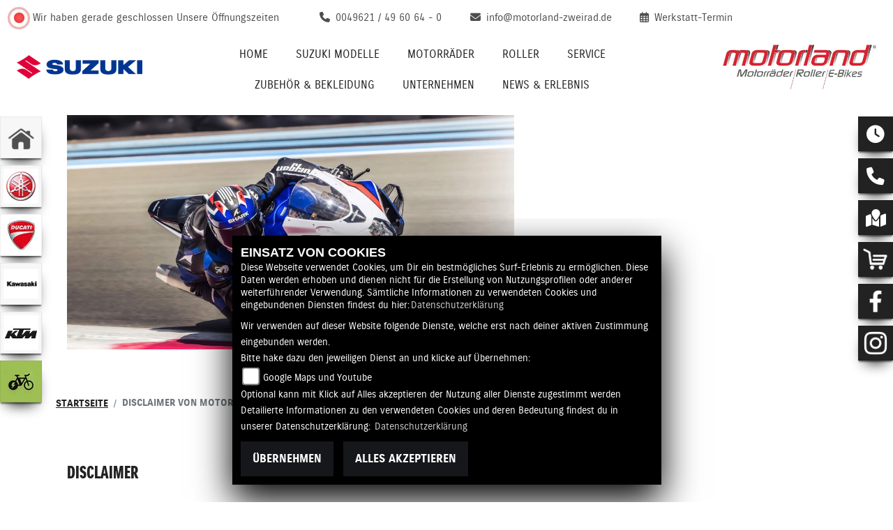

--- FILE ---
content_type: text/html; charset=utf-8
request_url: https://suzuki-mannheim.de/de/Disclaimer
body_size: 43231
content:

<!DOCTYPE html>

<html lang=de>
<head>
    <meta charset="utf-8" />
    <meta name="viewport" content="width=device-width" />
    <meta name="theme-color" content="#F2F1ED">
    <title>Disclaimer von Motorland Motorrad GmbH</title>
    <meta name="keywords" content="Disclaimer, Motorland Motorrad GmbH" />
    <meta name="description" content="Hier finden Sie den Disclaimer von Motorland Motorrad GmbH" />

    <meta name="robots" content="index,follow" />
    <meta http-equiv="Content-Type" content="text/html; charset=utf-8" />

            <link href="/de/Styles/SidebarsDynamic?SidebarsLeftHaendler=home%2Chttps%3A%2F%2Fmotorland-zweirad.de%7Cyamaha%2Chttps%3A%2F%2Fyamaha-mannheim.de%7Cducati%2Chttps%3A%2F%2Fducati-mannheim.de%7Ckawasaki%2Chttps%3A%2F%2Fkawasaki.motorland-zweirad.de%7Cktm%2Chttps%3A%2F%2Fktm-mannheim.de%7Cebike%2Chttps%3A%2F%2FeBike-mannheim.de&amp;SidebarsRightHaendler=open%7Cphone%7Cmap%7Cshop%2Chttps%3A%2F%2Fwww.ebay.de%2Fstr%2Fmotorlandmannheim" rel="stylesheet" type="text/css" />
            <link rel="shortcut icon" href="https://images5.1000ps.net/member-dateien/322833_files/favicon_2022-05-17.ico" type="image/x-icon" />
            
<link href="/de/Content/Suzuki2022?v=c9zZwX3JBIniY6ncgDlgP6Vfy8CDtMMHZa5stTYCZEs1" rel="stylesheet"/>
        </head>
<body class=" Suzuki2022 sb-left sb-right">

    <script src="/de/Content/base/js/jquery-3.5.1.min.js"></script>
    <script>
        jQuery.event.special.touchstart = {
            setup: function (_, ns, handle) {
                this.addEventListener("touchstart", handle, { passive: true });
            }
        };
    </script>
    

    <header class="transparent-background container-fluid nav-down" id="myMenuHeader">
        <div class="head-topinfo">
    <div class="d-lg-block d-none">
        <div class="d-flex">
            
            <div class="openingtimes-head">
    <div class="d-lg-block d-none">
        <div class="offen-status text-center text-md-left">
            <div class="contact__seg d-flex align-items-center justify-content-between">
                <div class="d-inline-block dealer_open">

                                <p class="openstatus mb-0"><span class="shopclosed"></span> Wir haben gerade geschlossen &nbsp;&nbsp;<i class="fa fa-clock-o" aria-hidden="true"></i>&nbsp;<a href="#" data-toggle="modal" data-target="#OeffnungszeitenSidebar" title="Unsere Öffnungszeiten" class="footerlinks">Unsere Öffnungszeiten</a></p>
                </div>
            </div>
        </div>
    </div>
</div>

            <div class="d-flex flex-fill flex-wrap">
                <div class="dealer_contact">
                    <a href="tel:0049621 / 49 60 64 - 0" title="Motorland Motorrad GmbH anrufen">
                        <i class="fas fa-phone mr-2"></i><span>0049621 / 49 60 64 - 0</span>
                    </a>
                </div>
                <div class="dealer_contact">

                    <script type="text/javascript">
                        var a = 'info';
                        var y = 'motorland-zweirad.de';
                        document.write('<a href=\"mailto:' + a + '@' + y + '\"><i class="fas fa-envelope mr-2"></i>');
                        document.write('<span>' + a + '@' + y + '</span></a>');
                    </script>
                </div>
                <div class="dealer_workshop">
                    <a href="/de/werkstatt-termin-anfrage" title="Werkstatttermin anfragen">
                        <i class="fa-regular fa-calendar-days mr-2"></i><span>Werkstatt-Termin</span>
                    </a>
                </div>
            </div>
        </div>
    </div>
</div>

        <div class="mb-lg-3 nv">
            <div class="d-flex flex-row head-navigation">
                    <div class="flex-fill justify-content-start d-none d-lg-block dealer-logo-box">
                        
        <a class="dealer-logo-middle" href="/de" title="Startseite Motorland Motorrad GmbH"><img class="dealer-logo" src="https://images5.1000ps.net/member-dateien/359759_files/logo-11_2023-03-07.png?maxwidth=400&amp;maxheight=200" alt="Logo" title="Logo" /></a>

                    </div>
                <div class="flex-fill flex-column nav-base">
                    



<nav class="navbar navbar-dark px-0 navbar-expand-lg" role="navigation" aria-label="Hauptnavigation">
        <a class="navbar-brand d-block d-lg-none" href="/de/home"><img src="https://images5.1000ps.net/member-dateien/359759_files/logo-11_2023-03-07.png?maxwidth=200&maxheight=100" alt="Logo" title="Logo" /></a>
    <button class="navbar-toggler" type="button" data-toggle="collapse" data-target="#navbarNavDropdown" aria-controls="navbarNavDropdown" aria-expanded="false" aria-label="Navigation umschalten">
        <span class="navbar-toggler-icon">
        </span>
    </button>
    <div class="collapse navbar-collapse justify-content-center" id="navbarNavDropdown">
        <button class="navbar-toggler" type="button" data-toggle="collapse" data-target="#navbarNavDropdown" aria-controls="navbarNavDropdown" aria-expanded="false" aria-label="Navigation umschalten">
            <svg aria-hidden="true" data-prefix="fas" data-icon="times" class="svg-inline--fa fa-times fa-w-11 " role="img" xmlns="https://www.w3.org/2000/svg" viewBox="0 0 352 512"><path fill="currentColor" d="M242.72 256l100.07-100.07c12.28-12.28 12.28-32.19 0-44.48l-22.24-22.24c-12.28-12.28-32.19-12.28-44.48 0L176 189.28 75.93 89.21c-12.28-12.28-32.19-12.28-44.48 0L9.21 111.45c-12.28 12.28-12.28 32.19 0 44.48L109.28 256 9.21 356.07c-12.28 12.28-12.28 32.19 0 44.48l22.24 22.24c12.28 12.28 32.2 12.28 44.48 0L176 322.72l100.07 100.07c12.28 12.28 32.2 12.28 44.48 0l22.24-22.24c12.28-12.28 12.28-32.19 0-44.48L242.72 256z"></path></svg>
        </button>

        <div class="text-right pr-3 navbar-over">
            <ul class="navbar-nav" role="menubar">

                                            <li class="nav-item active">
                                <a class="nav-link text-uppercase" href="/de"  title="Home" role="menuitem">Home</a>
                            </li>
                            <li class="nav-item active">
                                <a class="nav-link text-uppercase" href="/de/motorrad-marke-suzuki-3"  title="Suzuki Modelle" role="menuitem">Suzuki Modelle</a>
                            </li>
                            <li class="nav-item dropdown">
                                <a class="nav-link dropdown-toggle text-uppercase" href="#" id="navbarDropdownMenuLink0" title="Motorr&#228;der" role="menuitem" data-toggle="dropdown" aria-haspopup="true" aria-expanded="false">Motorr&#228;der</a>
                                <div class="dropdown-menu transparent-background" aria-labelledby="navbarDropdownMenuLink0">
                                                <a class="dropdown-item" href="/de/neufahrzeuge/suzuki"  title="Neufahrzeuge">Neufahrzeuge</a>
                                                <a class="dropdown-item" href="/de/gebrauchte-motorraeder/suzuki"  title="Gebrauchtfahrzeuge">Gebrauchtfahrzeuge</a>
                                                <a class="dropdown-item" href="/de/probefahrt-anfrage"  title="Probefahrt">Probefahrt</a>
                                                <a class="dropdown-item" href="/de/motorrad-mieten"  title="Rent-a-bike">Rent-a-bike</a>
                                                <a class="dropdown-item" href="https://www.hoely.de/holy-performance" target=_blank title="Custom Bikes">Custom Bikes</a>
                                                <a class="dropdown-item" href="/de/finanzierungsanfrage"  title="Finanzierung">Finanzierung</a>
                                </div>
                            </li>
                            <li class="nav-item dropdown">
                                <a class="nav-link dropdown-toggle text-uppercase" href="#" id="navbarDropdownMenuLink1" title="Roller" role="menuitem" data-toggle="dropdown" aria-haspopup="true" aria-expanded="false">Roller</a>
                                <div class="dropdown-menu transparent-background" aria-labelledby="navbarDropdownMenuLink1">
                                                <a class="dropdown-item" href="/de/motorrad-marke-suzuki-3/type-7"  title="Suzuki Roller">Suzuki Roller</a>
                                                <a class="dropdown-item" href="/de/anfragen/finanzierung"  title="Finanzierung">Finanzierung</a>
                                </div>
                            </li>
                            <li class="nav-item dropdown">
                                <a class="nav-link dropdown-toggle text-uppercase" href="#" id="navbarDropdownMenuLink2" title="Service" role="menuitem" data-toggle="dropdown" aria-haspopup="true" aria-expanded="false">Service</a>
                                <div class="dropdown-menu transparent-background" aria-labelledby="navbarDropdownMenuLink2">
                                                <a class="dropdown-item" href="/de/beitraege-service-2466"  title="Service">Service</a>
                                                <a class="dropdown-item" href="/de/ersatzteil-anfrage"  title="Ersatzteil-Service">Ersatzteil-Service</a>
                                                <a class="dropdown-item" href="/de/barankauf-anfrage"  title="Fahrzeug Ankauf">Fahrzeug Ankauf</a>
                                                <a class="dropdown-item" href="/de/reifenservice-anfrage"  title="Reifen-Service">Reifen-Service</a>
                                                <a class="dropdown-item" href="/de/wunschbike-anfrage"  title="Suche Gebrauchte">Suche Gebrauchte</a>
                                                <a class="dropdown-item" href="/de/werkstatt-termin-anfrage"  title="Werkstatt-Termin">Werkstatt-Termin</a>
                                </div>
                            </li>
                            <li class="nav-item dropdown">
                                <a class="nav-link dropdown-toggle text-uppercase" href="#" id="navbarDropdownMenuLink3" title="Zubeh&#246;r &amp; Bekleidung" role="menuitem" data-toggle="dropdown" aria-haspopup="true" aria-expanded="false">Zubeh&#246;r &amp; Bekleidung</a>
                                <div class="dropdown-menu transparent-background" aria-labelledby="navbarDropdownMenuLink3">
                                                <a class="dropdown-item" href="http://shop.motorland-zweirad.de/" target=_blank title="Shop">Shop</a>
                                                <a class="dropdown-item" href="https://motorrad.suzuki.de/zubehoer" target=_blank title="Suzuki Zubeh&#246;r">Suzuki Zubeh&#246;r</a>
                                                <a class="dropdown-item" href="/de/zubehoer-marken"  title="Unsere Marken">Unsere Marken</a>
                                </div>
                            </li>
                            <li class="nav-item dropdown">
                                <a class="nav-link dropdown-toggle text-uppercase" href="#" id="navbarDropdownMenuLink4" title="Unternehmen" role="menuitem" data-toggle="dropdown" aria-haspopup="true" aria-expanded="false">Unternehmen</a>
                                <div class="dropdown-menu transparent-background" aria-labelledby="navbarDropdownMenuLink4">
                                                <a class="dropdown-item" href="/de/unser-unternehmen"  title="Unser Unternehmen">Unser Unternehmen</a>
                                                <a class="dropdown-item" href="/de/unser-team"  title="Unser Team">Unser Team</a>
                                                <a class="dropdown-item" href="/de/jobangebote"  title="Jobangebote">Jobangebote</a>
                                                <a class="dropdown-item" href="/de/kontakt"  title="Kontakt">Kontakt</a>
                                </div>
                            </li>
                            <li class="nav-item dropdown">
                                <a class="nav-link dropdown-toggle text-uppercase" href="#" id="navbarDropdownMenuLink5" title="News &amp; Erlebnis" role="menuitem" data-toggle="dropdown" aria-haspopup="true" aria-expanded="false">News &amp; Erlebnis</a>
                                <div class="dropdown-menu transparent-background" aria-labelledby="navbarDropdownMenuLink5">
                                                <a class="dropdown-item" href="/de/news"  title="News">News</a>
                                                <a class="dropdown-item" href="/de/aktuelle-veranstaltungen"  title="Events">Events</a>
                                                <a class="dropdown-item" href="/de/suzuki-news"  title="Suzuki News">Suzuki News</a>
                                                <a class="dropdown-item" href="/de/suzuki-aktionen"  title="Suzuki Aktionen">Suzuki Aktionen</a>
                                                <a class="dropdown-item" href="https://motorrad.suzuki.de/magazin/events-und-aktivitaeten" target=_blank title="Suzuki Events">Suzuki Events</a>
                                </div>
                            </li>
            </ul>
        </div>
    </div>
</nav>
                </div>

<div class="flex-fill align-self-center d-none d-lg-block marken-logo">
    <a class="" href="/de" title="Startseite Motorland Motorrad GmbH"> <img class="template_logo" src="https://images5.1000ps.net/member-dateien/322833_files/s-suzuki-horizontal-color_2022-09-19.png?maxwidth=300&maxheight=150" alt="Suzuki Logo" /></a>
</div>
            </div>
            
        </div>
    </header>

    
    <div class="tophead-container">
        <div class="tophead-banner-suzuki">
                    <div>
                        <div class="banner-ctr-marke">
                            <figure class="banner-ctr-img">
                                <img class="img-fluid" src="https://images5.1000ps.net/bah-banh_3401-banner-639033775417882730.jpg?width=1010&height=530&mode=crop" title="" alt="&lt;p&gt; Die GSX-R 125. Supersport f&#252;r Newcomer:&lt;br&gt;&lt;br&gt;Mit Performance-Mechanik wie bei den „schweren Jungs“, doch ultraleichtem Gewicht holt sich die GSX-R125 den Titel des leistungsst&#228;rksten Packages in der 125er-Klasse. &lt;p&gt;" />
                            </figure>
                            <div class="banner-ctr-text">
                                                            </div>
                        </div>
                    </div>
        </div>
    </div>



        <dív class="Sidebar__buttons_mobile">
            <div class="container-buttons min-five">
                        <div class="container-button">
                            <a class="sidebarleftbutton sbbhome" aria-label="Zur Landingpage:  home" target=&#39;_blank&#39; href="https://motorland-zweirad.de"></a>
                        </div>
                        <div class="container-button">
                            <a class="sidebarleftbutton sbbyamaha" aria-label="Zur Landingpage:  yamaha" target=&#39;_blank&#39; href="https://yamaha-mannheim.de"></a>
                        </div>
                        <div class="container-button">
                            <a class="sidebarleftbutton sbbducati" aria-label="Zur Landingpage:  ducati" target=&#39;_blank&#39; href="https://ducati-mannheim.de"></a>
                        </div>
                        <div class="container-button">
                            <a class="sidebarleftbutton sbbkawasaki" aria-label="Zur Landingpage:  kawasaki" target=&#39;_blank&#39; href="https://kawasaki.motorland-zweirad.de"></a>
                        </div>
                        <div class="container-button">
                            <a class="sidebarleftbutton sbbktm" aria-label="Zur Landingpage:  ktm" target=&#39;_blank&#39; href="https://ktm-mannheim.de"></a>
                        </div>
                        <div class="container-button">
                            <a class="sidebarleftbutton sbbebike" aria-label="Zur Landingpage:  ebike" target=&#39;_blank&#39; href="https://eBike-mannheim.de"></a>
                        </div>
            </div>
        </dív>





    <div class="breadcrumb-container ">
        <div class="container-template">
                <nav aria-label="breadcrumb">
                    <ol class="breadcrumb px-0">
                                    <li class="breadcrumb-item text-uppercase"><a href="/de" class="normaltextlink" title="Startseite"><b>Startseite</b></a></li>
                                    <li class="breadcrumb-item text-uppercase active" aria-current="page"><b>Disclaimer von Motorland Motorrad GmbH</b></li>
                    </ol>
                </nav>
                            <script type="application/ld+json">
                    [{
            "@context": "http://schema.org",
                    "@type": "BreadcrumbList",
                    "itemListElement":
                    [
                        {
                            "@type":"ListItem",
                            "position": 1,
                            "item":
                            {
                                "@id":"/",
                                "name":"Startseite"
                            }
                        }
                            ,
                        {
                            "@type":"ListItem",
                            "position": 2,
                            "item":
                            {
                                "@id":"",
                                "name":"Disclaimer von Motorland Motorrad GmbH"
                            }
                        }
                    ]
                    }]
                </script>
        </div>
    </div>



    <div role="main"   class="sbb-padding"   >
        

<div class="container-template detailseite my-5">
    <h1 class="ueberschrift">Disclaimer</h1>
</div>

<div class="container-template whitebg my-5">
    <section id="sectionPage" class="span11 content-wrapper impressum">
            <div>
                <h2>Haftung für Inhalte</h2><br><br>Obwohl wir uns um Aktualität, Vollständigkeit und Richtigkeit der Inhalte unserer Seiten bemühen, können wir hierfür keine Garantie übernehmen.<br><br>Als Dienste-Anbieter sind wir nach § 7 Absatz 1 TDG für eigene Inhalte auf unseren Seiten nach den allgemeinen Gesetzen verantwortlich.<br><br>Es besteht jedoch keine Verpflichtung zur Überwachung übermittelter oder gespeicherter fremder Informationen (§§ 8-10 TDG). Sobald uns Rechtsverstöße bekannt werden, werden wir die entsprechenden Inhalte umgehend entfernen. Eine dahingehende Haftung wird jedoch erst ab dem Zeitpunkt der Kenntnis konkreter Rechtsverletzungen übernommen.<br><br><h2>Haftung für Links</h2><br><br>Unsere Seiten enthalten Links auf externe Webseiten Dritter, wir haben jedoch keinen Einfluss auf die Inhalte dieser verlinkten Webseiten. Für die Richtigkeit der Inhalte ist immer der jeweilige Anbieter oder Betreiber verantwortlich, weshalb wir diesbezüglich keinerlei Gewähr übernehmen.<br><br>Zum Zeitpunkt der Verlinkung wurden die fremden Webseiten auf mögliche Rechtsverstöße überprüft und keinerlei Rechtsverletzungen erkennbar. Eine ständige Überprüfung sämtlicher Inhalte der von uns verlinkten Seiten ohne tatsächliche Anhaltspunkte für einen Rechtsverstoß können wir nicht leisten. Falls uns Rechtsverletzungen bekannt werden, werden wir die entsprechenden Links sofort entfernen.<br><br><h2>Urheberrecht</h2><br><br>Die durch den Betreiber dieser Seite erstellten Inhalte und Werke auf diesen Webseiten unterliegen dem deutschen Urheberrecht. Sämtliche Beiträge Dritter sind als solche gekennzeichnet. Die Vervielfältigung, Bearbeitung, Verbreitung und jede Art der Verwertung außerhalb der Grenzen des Urheberrechts bedürfen der schriftlichen Zustimmung des jeweiligen Autors bzw. Erstellers. Kopien von diesen Seiten sind nur für den privaten Bereich gestattet, jedoch nicht für kommerzielle Zwecke.<br><br><h2>Datenschutz</h2><br><br>Wir übernehmen keine Gewähr für die Sicherheit der Datenübertragung im Internet, insbesonders bei der Übertragung von Daten per E-Mail.<br><br>Im Falle der Erhebung personenbezogener Daten auf unseren Seiten erfolgt die Preisgabe dieser Daten seitens des Nutzers stets auf freiwilliger Basis. Die Inanspruchnahme und Bezahlung aller angebotenen Dienste ist auch ohne Angabe solcher Daten bzw. unter Angabe anonymisierter Daten oder eines Pseudonyms gestattet, soweit dies technisch möglich und zumutbar ist.<br><br>Einer Nutzung der im Impressum veröffentlichten Kontaktdaten durch Dritte zu Werbezwecken wird hiermit ausdrücklich widersprochen. Der Betreiber behält sich für den Fall unverlangt zugesandter Werbe- oder Informationsmaterialien ausdrücklich rechtliche Schritte vor.<br><br><h2>Rechtswirksamkeit dieses Haftungsausschlusses</h2><br><br>Sollten einzelne Regelungen oder Formulierungen dieses Haftungsausschlusses unwirksam sein oder werden, bleiben die übrigen Regelungen in ihrem Inhalt und ihrer Gültigkeit hiervon unberührt.<br><br><br><h2>Bildnachweise:</h2><br>KTM, DUCATI, YAMAHA, SUZUKI, KAWASAKI, GASGAS, HUSQVARNA, RAYMON, Jonas Höge<br><br><br><br><br>
            </div>            
    </section>
</div>
    </div>
    

<footer class="bg-dark">
    <div class="container-template">
        <div class="d-flex flex-wrap justify-content-between">
            <div class="px-2">
                <p>
                    <spam>Motorland Motorrad GmbH | </spam>

                    <a class="cardlink" href="https://maps.google.com/?q=Christian-Friedrich-Schwan-Stra&#223;e 3 68167 Mannheim Baden-W&#252;rttembergDeutschland" title="Navigiere zur Adresse von Motorland Motorrad GmbH" target="_blank">
                        Christian-Friedrich-Schwan-Straße 3 | 68167 Mannheim | Deutschland
                    </a>
                </p>


            </div>


            <div class="px-2 text-right flex-fill">
                <p>
                    <a href="/de/agb" title="AGB">AGB</a>
                    <spam> | </spam>
                    <a href="/de/impressum" title="Impressum">Impressum</a>
                    <spam> | </spam>
                    <a href="/de/datenschutz" title="Datenschutz">Datenschutz</a>
                    <spam> | </spam>
                    <a href="/de/Disclaimer" title="Disclaimer">Disclaimer</a>
                    <spam> | </spam>
                    <a href="/de/barrierefreiheit" title="Barrierefreiheit">Barrierefreiheit</a>
                    <span> | </span>
                    <a href="/de/batterieverordnung" title="Barrierefreiheit">Batterieverordnung</a>

                </p>
            </div>
        </div>
        <div class="row no-gutters">
            <div class="col-6 col-sm-5 col-lg-4 px-2">
                    <span class="mr-2">Folgen Sie uns</span>
                

            <a href="https://www.facebook.com/MotorlandMotorradGmbH" class="socailmedialink link-facebook" target="_blank" title="Facebook Fanpage von Motorland Motorrad GmbH">
                <i class="fab fa-facebook" aria-label="Facebook Fanpage von Motorland Motorrad GmbH"></i>
            </a>

        <a href="https://instagram.com/motorlandmannheim/" class="socailmedialink link-instagram" target="_blank" title="Motorland Motorrad GmbH auf Instagram">
            <i class="fab fa-instagram" aria-label="Instagram Fanpage von Motorland Motorrad GmbH"></i>
        </a>

    

            </div>
            <div class="col-6 col-sm-7 col-lg-4 text-right text-lg-center px-2 emptycachesymbol">
                <a href="/de/cacheleeren"><img class="img-fluid" src="/Content/base/images/powered-weiss-horizontal.png" titel="Powered by 1000PS Logo" alt="Powered by 1000PS Logo" /></a>
            </div>
  

            </div>
        </div>
</footer>

<div id="sidebarright" class="d-none d-md-block">
                             <a href="#" class="sbbr_button sbbclock" data-toggle="modal" data-target="#OeffnungszeitenSidebar" title="Öffnungszeiten" aria-labelledby="pills-tabContent-modal" alt="Öfnungszeiten Popup öffnen"><i class="fas fa-clock"></i></a>
                             <a href="#" class="sbbr_button sbbphonecall" data-toggle="modal" data-target="#TelefonSidebar" title="Kontaktdaten" aria-labelledby="TelefonSidebar" alt="Telefon Sidebar Popup öffnen"><i class="fas fa-phone"></i></a>
                             <a href="#" class="sbbr_button sbbmapmarked" data-toggle="modal" data-target="#StandortSidebar" title="Standort" aria-labelledby="StandortSidebar" alt="Standort Sidebar Popup öffnen"><i class="fas fa-map-marked"></i></a>
                    <a href="https://www.ebay.de/str/motorlandmannheim" target=&#39;_blank&#39; class="sbbr_button sbbshop" alt="Link zu  shop">
                    </a>
                <a target="_blank" class="sbbr_button sbbfacebook" href="https://www.facebook.com/MotorlandMotorradGmbH" title="Facebook" alt="Link zur Facebook Fanpage"></a>
                <a target="_blank" class="sbbr_button sbbinstagram2" href="https://instagram.com/motorlandmannheim/" title="Instagram" alt="Link zur Instagram Fanpage">
            </a>
</div>
<div id="sidebarleft" class="d-none d-md-block">
                <a class="sidebarleftbutton sbbhome" aria-label="Zur Landingpage:  home" target=&#39;_blank&#39; href="https://motorland-zweirad.de"></a>
                <a class="sidebarleftbutton sbbyamaha" aria-label="Zur Landingpage:  yamaha" target=&#39;_blank&#39; href="https://yamaha-mannheim.de"></a>
                <a class="sidebarleftbutton sbbducati" aria-label="Zur Landingpage:  ducati" target=&#39;_blank&#39; href="https://ducati-mannheim.de"></a>
                <a class="sidebarleftbutton sbbkawasaki" aria-label="Zur Landingpage:  kawasaki" target=&#39;_blank&#39; href="https://kawasaki.motorland-zweirad.de"></a>
                <a class="sidebarleftbutton sbbktm" aria-label="Zur Landingpage:  ktm" target=&#39;_blank&#39; href="https://ktm-mannheim.de"></a>
                <a class="sidebarleftbutton sbbebike" aria-label="Zur Landingpage:  ebike" target=&#39;_blank&#39; href="https://eBike-mannheim.de"></a>
</div>



<div id="OeffnungszeitenSidebar" class="modal fade">
    <div class="modal-dialog">
        <div class="modal-content">
            <div class="modal-header">
                <h3 class="modal-title">Öffnungszeiten</h3>
                <button type="button" class="close" data-dismiss="modal" aria-hidden="true">&times;</button>
            </div>
            <div class="modal-body">

                


    <script>
        jQuery(function () {
            jQuery('[data-toggle="tooltip"]').tooltip()
        })
    </script>
    <div class="bz-tabs">
            <div class="tab-content p-3" id="pills-tabContent-modal">

                    <div class="tab-pane fade show active" id="pills-oeff-modal" role="tabpanel">
                        <div class="oeff-main ">


                                    <div class="oeff-element">



                                        <dl class="linkliste">
        <dt>Montag:</dt>
        <dd>geschlossen</dd>
            <dt>Dienstag:</dt>
        <dd>9:00 - 13:00 und 14:00 - 18:30</dd>
            <dt>Mittwoch:</dt>
        <dd>9:00 - 13:00 und 14:00 - 18:30</dd>
            <dt>Donnerstag:</dt>
        <dd>9:00 - 13:00 und 14:00 - 18:30</dd>
            <dt>Freitag:</dt>
        <dd>9:00 - 13:00 und 14:00 - 18:30</dd>
            <dt>Samstag:</dt>
        <dd>9:00 - 14:00</dd>
            <dt>Sonntag:</dt>
        <dd>geschlossen</dd>
</dl>
                                    </div>
                        </div>
                    </div>

            </div>


        </div>

            </div>
            <div class="modal-footer">
                <button type="button" class="standard-button text-uppercase" data-dismiss="modal">Schließen</button>
            </div>
        </div>
    </div>
</div>


<div id="TelefonSidebar" class="modal fade">
    <div class="modal-dialog">
        <div class="modal-content">
            <div class="modal-header">
                <h3 class="modal-title">Kontakt</h3>
                <button type="button" class="close" data-dismiss="modal" aria-hidden="true">&times;</button>
            </div>
            <div class="modal-body">
                <p>

    <a class="cardlink p-0" href="https://maps.google.com/?q=&lt;b&gt;Motorland Motorrad GmbH&lt;/b&gt;Christian-Friedrich-Schwan-Stra&#223;e 3 68167 Mannheim Baden-W&#252;rttemberg Deutschland" title="Navigiere zur Adresse von Motorland Motorrad GmbH" target="_blank">Christian-Friedrich-Schwan-Straße 3<br>68167 Mannheim<br>Deutschland</a>
</p>
<dl class="linkliste">
        <dt>Telefon:</dt>
        <dd><a href="tel:0049621 / 49 60 64 - 0" title="Motorland Motorrad GmbH anrufen">0049621 / 49 60 64 - 0</a></dd>
                <dt>Fax:</dt>
        <dd>0049 (0) 621 / 49 60 64 - 20</dd>
            <dt>Website:</dt>
        <dd><a href="http://www.motorland-zweirad.de" target="_blank">http://www.motorland-zweirad.de</a></dd>
            <dt>E-Mail:</dt>
        <dd>
                    <script type="text/javascript">
var a = 'info';
var y = 'motorland-zweirad.de';
document.write('<a href=\"mailto:' + a + '@' + y + '\">');
document.write(a + '@' + y + '</a>');
                    </script>

        </dd>
</dl>
            </div>
            <div class="modal-footer">
                <button type="button" class="standard-button text-uppercase" data-dismiss="modal">Schließen</button>
            </div>
        </div>
    </div>
</div>

<div id="StandortSidebar" class="modal fade">
    <div class="modal-dialog">
        <div class="modal-content">
            <div class="modal-header">
                <h3 class="modal-title">Unser Standort</h3>
                <button type="button" class="close" data-dismiss="modal" aria-hidden="true">&times;</button>
            </div>
            <div class="modal-body">
                    <p>
                        <b>Motorland Motorrad GmbH</b><br />
                        Christian-Friedrich-Schwan-Stra&#223;e 3<br />
                        68167 Mannheim<br />
Deutschland                        <br />
                        Telefon: <a href="tel:0049621 / 49 60 64 - 0">0049621 / 49 60 64 - 0</a>
                        </p>
                                                


            </div>
            <div class="clearfix"></div>
            <div class="modal-footer">
                <button type="button" class="standard-button text-uppercase" data-dismiss="modal">Schließen</button>
            </div>
        </div>
    </div>
</div>

<div id="WhatsappSidebar" class="modal fade">
    <div class="modal-dialog">
        <div class="modal-content">
            <div class="modal-header">
                <h2 class="modal-title">Whatsapp Kontakt</h2>
                <button type="button" class="close" data-dismiss="modal" aria-hidden="true">&times;</button>
            </div>
            <div class="modal-body">
                <div class="table-responsive">
                    <table class="table table-striped">
                        <tbody>
                            <tr>
                                <th scope="col">Whatsapp Nummer:</th>
                                <td><a href="tel:" title="Motorland Motorrad GmbH anrufen"></a></td>
                            </tr>
                        </tbody>
                    </table>
                        <a href="https://wa.me/" class="content__button" target="_blank">Kontaktiere uns direkt</a>
                </div>
            </div>
            <div class="modal-footer">
                <button type="button" class="standard-button text-uppercase" data-dismiss="modal">Schließen</button>
            </div>
        </div>
    </div>
</div>



        
        <link href="https://images5.1000ps.net/haendlerwebseiten/globalfiles/Scripts/CookieConsent/cookieconsent.min.css?v=37" type="text/css" rel="stylesheet" />
        <script type="text/javascript" src="https://images.1000ps.net/haendlerwebseiten/globalfiles/Scripts/CookieConsent/cookieconsent.js?v=39"></script>
        <script type="text/javascript">
            window.setExternalScriptCookies = function(acceptAll) {
                var expiryDate = new Date();
                expiryDate.setFullYear(expiryDate.getFullYear() + 1);
                var expires = "; expires=" + expiryDate.toUTCString() + "; path=/";

            };
        </script>
        <div class="cookieinfo_over" style="display:none;">
            <div class="cookie_content">
                <strong>EINSATZ VON COOKIES</strong><br />
                Diese Webseite verwendet Cookies, um Dir ein bestmögliches Surf-Erlebnis zu ermöglichen. Diese Daten werden erhoben und dienen nicht für die Erstellung von Nutzungsprofilen oder anderer weiterführender Verwendung. Sämtliche Informationen zu verwendeten Cookies und eingebundenen Diensten findest du hier:<a href="/de/datenschutz" title="Datenschutzrichtlinien">Datenschutzerklärung</a>
                <form action="/de/HomeController/SetCookies/" id="cookiequest" method="post">
                    <div class="save_choice">
                        Wir verwenden auf dieser Website folgende Dienste, welche erst nach deiner aktiven Zustimmung eingebunden werden.<br />
                        Bitte hake dazu den jeweiligen Dienst an und klicke auf Übernehmen:<br />
                        
                        <input type="checkbox" id="GoogleMapsYoutube" name="GoogleMapsYoutubeCookies" value="true"><label for="GoogleMapsYoutube">Google Maps und Youtube</label><br />
                        Optional kann mit Klick auf Alles akzeptieren der Nutzung aller Dienste zugestimmt werden<br />
                        Detailierte Informationen zu den verwendeten Cookies und deren Bedeutung findest du in unserer Datenschutzerklärung: <a href="/de/datenschutz" title="Datenschutzrichtlinien">Datenschutzerklärung</a>

                        <div class="clearfix"></div>
                    </div>
                    <button class="standard-button standardbuttonlink button__main" title="Cookies ablehnen" data-ajax="false" type="submit" id="cookiesentdis" onclick="javascript: setExternalScriptCookies(false); setCookiesConsent(false,'de')">Übernehmen</button>
                    <button class="standard-button standardbuttonlink button__main" title="Cookies setzen" data-ajax="false" data-cm-action="accept-all" type="submit" id="cookiesent" data-cy="cookie-accept-button" onclick="javascript: setExternalScriptCookies(true); setCookiesConsent(true,'de')">Alles akzeptieren</button>
                    <div class="noscript" style="display:block;">Um zustimmen zu können und um eine Verwendung der Scripte zu ermöglichen muss in deinem Browser Javascript aktiviert werden</div>
                </form>
            </div>
        </div>

    

    <script src="/de/Content/js/Suzuki2022?v=JpAQQHnqtmWNSym5V8Ln4aktoi4B_7n6Q31nLMM7ogI1"></script>

    
    <script type="text/javascript">

        // Set to the same value as the web property used on the site
        var gaProperty = '';

        // Disable tracking if the opt-out cookie exists.
        var disableStr = 'ga-disable-' + gaProperty;
        if (document.cookie.indexOf(disableStr + '=true') > -1) {
            window[disableStr] = true;
        }

        // Opt-out function
        function gaOptout() {
            document.cookie = disableStr + '=true; expires=Thu, 31 Dec 2099 23:59:59 UTC; path=/';
            window[disableStr] = true;
            window.alert("Google Analytics Cookie wurde deaktiviert");
        }
    </script>

    <script src="/de/bundles/slick-slider-js?v=3O6rzmMInEV11qomRb5w3wMHmFSRSZFPCUnvhx1PJ-01"></script>

    <script src="/de/Content/Themes/Default/Default/js/functions.js"></script>

    <link href="/de/bundles/slick-slider-css?v=Z0mEJb9_910iDFTn5zHlCpdH_mbQU9KER405SzHklIs1" rel="stylesheet"/>

                <link href="https://images6.1000ps.net/fonts/fontawesome-free-6-6-0-web/css/all.css" rel="stylesheet">
    
    <script type="text/javascript">
     $(".nav-link").click(function (event) {
         var elements = $('[aria-labelledby=' + event.target.id + '] [data-label-id]');
         if (elements.length > 0) {
             $('div[class*=navbarSubDropdownMenuLink]').hide();
             var isMobile = $('.head-navigation .navbar-collapse').css("display") == 'block';
             setTimeout(function () {
                 elements.each(function () {
                     var id = $(this).attr('data-label-id');
                     var dropdownItemText = $("#" + id + " .dropdown-item-sub-text");
                     dropdownItemText.removeClass('dropdown-item-sub-text-right dropdown-item-sub-text-left dropdown-item-sub-text-mobile');
                     var dropdownMenu = $("." + id);
                     dropdownMenu.removeClass('dropdown-menu-sub-right dropdown-menu-sub-left dropdown-menu-sub-mobile');
                     if (!isMobile) {
                         var dropdownItem = $('#' + id);
                         var platzLinks = dropdownItem.offset().left - dropdownMenu.outerWidth();
                         var platzRechts = $(window).width() - dropdownItem.offset().left - dropdownItem.outerWidth() - dropdownMenu.outerWidth();
                         if (platzRechts > 100) {
                             dropdownMenu.addClass('dropdown-menu-sub-right');
                             dropdownItemText.addClass('dropdown-item-sub-text-right');
                         }
                         else if (platzLinks > 100) {
                             dropdownMenu.addClass('dropdown-menu-sub-left');
                             dropdownItemText.addClass('dropdown-item-sub-text-left');
                         }
                         else {
                             isMobile = true;
                         }
                     }
                     if (isMobile) {
                         dropdownMenu.addClass('dropdown-menu-sub-mobile');
                         dropdownItemText.addClass('dropdown-item-sub-text-mobile');
                     }
                 })
             }, 100)
         }
     });

     function toggleSubDropdown(id) {
         event.stopPropagation();
         var warSichtbar = $("." + id).is(":visible");
         $('div[class*=navbarSubDropdownMenuLink]').hide();
         if (!warSichtbar) $("." + id).show();
     }
</script>

<script type="text/javascript">
     $(".nav-link").click(function (event) {
         var elements = $('[aria-labelledby=' + event.target.id + '] [data-label-id]');
         if (elements.length > 0) {
             $('div[class*=navbarSubDropdownMenuLink]').hide();
             var isMobile = $('.head-navigation .navbar-collapse').css("display") == 'block';
             setTimeout(function () {
                 elements.each(function () {
                     var id = $(this).attr('data-label-id');
                     var dropdownItemText = $("#" + id + " .dropdown-item-sub-text");
                     dropdownItemText.removeClass('dropdown-item-sub-text-right dropdown-item-sub-text-left dropdown-item-sub-text-mobile');
                     var dropdownMenu = $("." + id);
                     dropdownMenu.removeClass('dropdown-menu-sub-right dropdown-menu-sub-left dropdown-menu-sub-mobile');
                     if (!isMobile) {
                         var dropdownItem = $('#' + id);
                         var platzLinks = dropdownItem.offset().left - dropdownMenu.outerWidth();
                         var platzRechts = $(window).width() - dropdownItem.offset().left - dropdownItem.outerWidth() - dropdownMenu.outerWidth();
                         if (platzRechts > 100) {
                             dropdownMenu.addClass('dropdown-menu-sub-right');
                             dropdownItemText.addClass('dropdown-item-sub-text-right');
                         }
                         else if (platzLinks > 100) {
                             dropdownMenu.addClass('dropdown-menu-sub-left');
                             dropdownItemText.addClass('dropdown-item-sub-text-left');
                         }
                         else {
                             isMobile = true;
                         }
                     }
                     if (isMobile) {
                         dropdownMenu.addClass('dropdown-menu-sub-mobile');
                         dropdownItemText.addClass('dropdown-item-sub-text-mobile');
                     }
                 })
             }, 100)
         }
     });

     function toggleSubDropdown(id) {
         event.stopPropagation();
         var warSichtbar = $("." + id).is(":visible");
         $('div[class*=navbarSubDropdownMenuLink]').hide();
         if (!warSichtbar) $("." + id).show();
     }
</script>


    
    <script>
        $(document).ready(function () {
            changeHeader("true",0);
            AOS.init({
                duration: 800,
                offset: -100,
                once: false
            });
            jQuery(".navbar-toggler").on("click", function () {

                if (jQuery(".navbar-toggler").hasClass("navbar-toggled") == true) {

                    jQuery(".navbar-toggler").removeClass("navbar-toggled");
                } else {
                    jQuery(".navbar-toggler").addClass("navbar-toggled");
                }

            })
        });
    </script>
    <script defer data-domain="suzuki-mannheim.de" src="https://images10.1000ps.net/js/plausible.manual.js"></script>

    <script>window.plausible = window.plausible || function () { (window.plausible.q = window.plausible.q || []).push(arguments) }</script>
    <script>
        function prepareUrl() {
            const url = new URL(location.href)
            let queryParams = new URLSearchParams(location.search)
            queryParams.sort();
            let customUrl = url.protocol + "//" + url.hostname + url.pathname
            for (const param of queryParams) {
                if (param != null && param.length > 0) {
                    customUrl = customUrl + '/' + param[0]
                    if (param.length > 1) customUrl = customUrl + '=' + param[1]
                }
            }
            return customUrl
        }
        plausible('pageview', { u: prepareUrl() })
    </script>
</body>
</html>